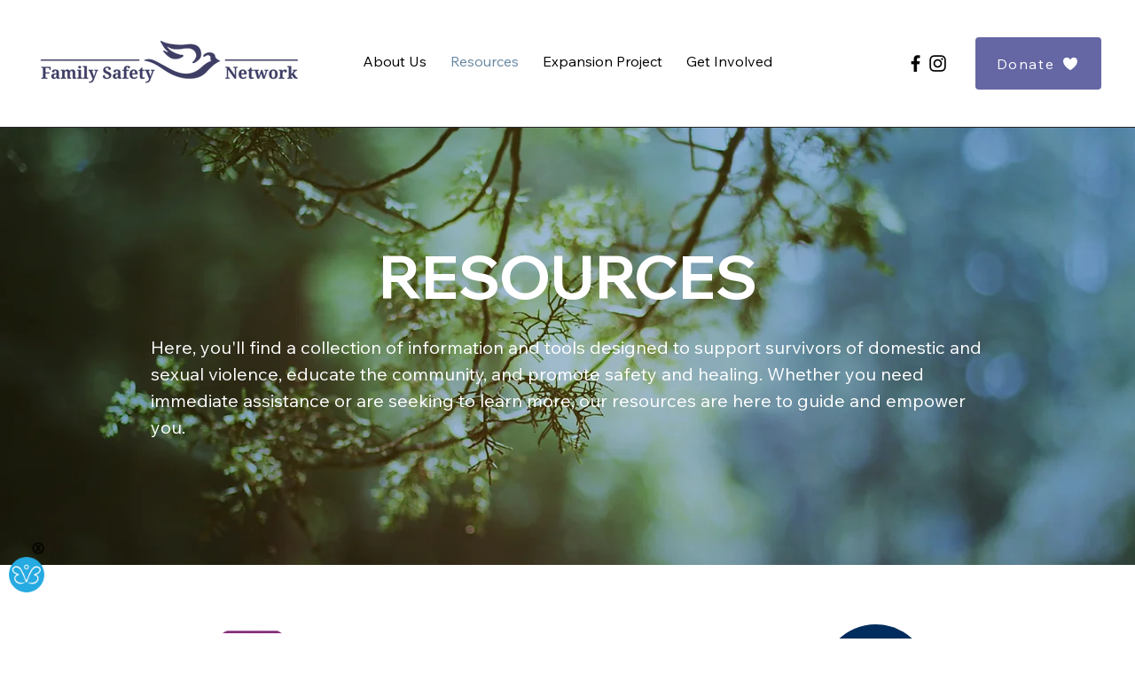

--- FILE ---
content_type: text/html; charset=utf-8
request_url: https://givebutter.com/elements/forms/jrqzCZ6QDLQv8vFY/signup/L4GZoj
body_size: 802
content:
<!DOCTYPE HTML>
<html lang="en">
<head>
    <meta http-equiv="X-UA-Compatible" content="IE=edge">
    <meta http-equiv="Content-Type" content="text/html; charset=utf-8"/>
    <meta name="viewport" content="width=device-width, initial-scale=1, maximum-scale=1.0, user-scalable=no">
    <meta name="csrf-token" content="f0Tp9naaSvpQbHKG56YZ6I2GT9dcyMN1kjMeBoD5">
    <title>Subscription form</title>
    <!-- Global site tag (gtag.js) - Google Analytics -->
<script async src="https://www.googletagmanager.com/gtag/js?id=UA-75318216-1"></script>
<script>
  window.dataLayer = window.dataLayer || [];
  function gtag(){
      dataLayer.push(arguments);
      if (typeof dataLayerAccount != 'undefined') {
          dataLayerAccount.push(arguments);
      }
  }
  gtag('js', new Date());

  gtag('config', 'UA-75318216-1');
</script>
    <script>window.TURNSTILE_SITE_KEY = "0x4AAAAAAAA2KihRyLSs4aGX";</script>
    <script src="https://challenges.cloudflare.com/turnstile/v0/api.js?onload=onloadTurnstileCallback&render=explicit" defer></script>
    <link rel="preload" as="style" href="https://givebuttercdn.com/build/main.BeS05BeR.1.0.0.css" /><link rel="stylesheet" href="https://givebuttercdn.com/build/main.BeS05BeR.1.0.0.css" />    <script>
        window.addEventListener('load', function () {
            window.parent.postMessage('givebutter-form-loaded', '*')
        });
    </script>
    <style>
        :root {
            
        }

        html,
        body {
            height: auto;
            background-color: transparent;
        }
    </style>
</head>
<body>
    <div
        id="__givebutter_signup_widget"
        class="h-full"
        data-element-id="L4GZoj"
        data-channel="all"
        data-account-id="jrqzCZ6QDLQv8vFY"
        data-account-name="Family Safety Network"
        data-is-first-and-last-name-required="1"
    ></div>

    <link rel="preload" as="style" href="https://givebuttercdn.com/build/Input.-upIzhgl.1.0.0.css" /><link rel="modulepreload" href="https://givebuttercdn.com/build/signup-form._Hx8TZ2D.1.0.0.js" /><link rel="modulepreload" href="https://givebuttercdn.com/build/index.CDtbME96.1.0.0.js" /><link rel="modulepreload" href="https://givebuttercdn.com/build/bundle-mjs.CUGMifQV.1.0.0.js" /><link rel="modulepreload" href="https://givebuttercdn.com/build/Input.hLyWuc5p.1.0.0.js" /><link rel="modulepreload" href="https://givebuttercdn.com/build/utils.B-yYTCQS.1.0.0.js" /><link rel="modulepreload" href="https://givebuttercdn.com/build/_commonjsHelpers.D6-XlEtG.1.0.0.js" /><link rel="stylesheet" href="https://givebuttercdn.com/build/Input.-upIzhgl.1.0.0.css" /><script type="module" src="https://givebuttercdn.com/build/signup-form._Hx8TZ2D.1.0.0.js"></script><script defer src="https://static.cloudflareinsights.com/beacon.min.js/vcd15cbe7772f49c399c6a5babf22c1241717689176015" integrity="sha512-ZpsOmlRQV6y907TI0dKBHq9Md29nnaEIPlkf84rnaERnq6zvWvPUqr2ft8M1aS28oN72PdrCzSjY4U6VaAw1EQ==" data-cf-beacon='{"version":"2024.11.0","token":"1bfcbeb839e54b51a8653628433e81ad","server_timing":{"name":{"cfCacheStatus":true,"cfEdge":true,"cfExtPri":true,"cfL4":true,"cfOrigin":true,"cfSpeedBrain":true},"location_startswith":null}}' crossorigin="anonymous"></script>
</body>
